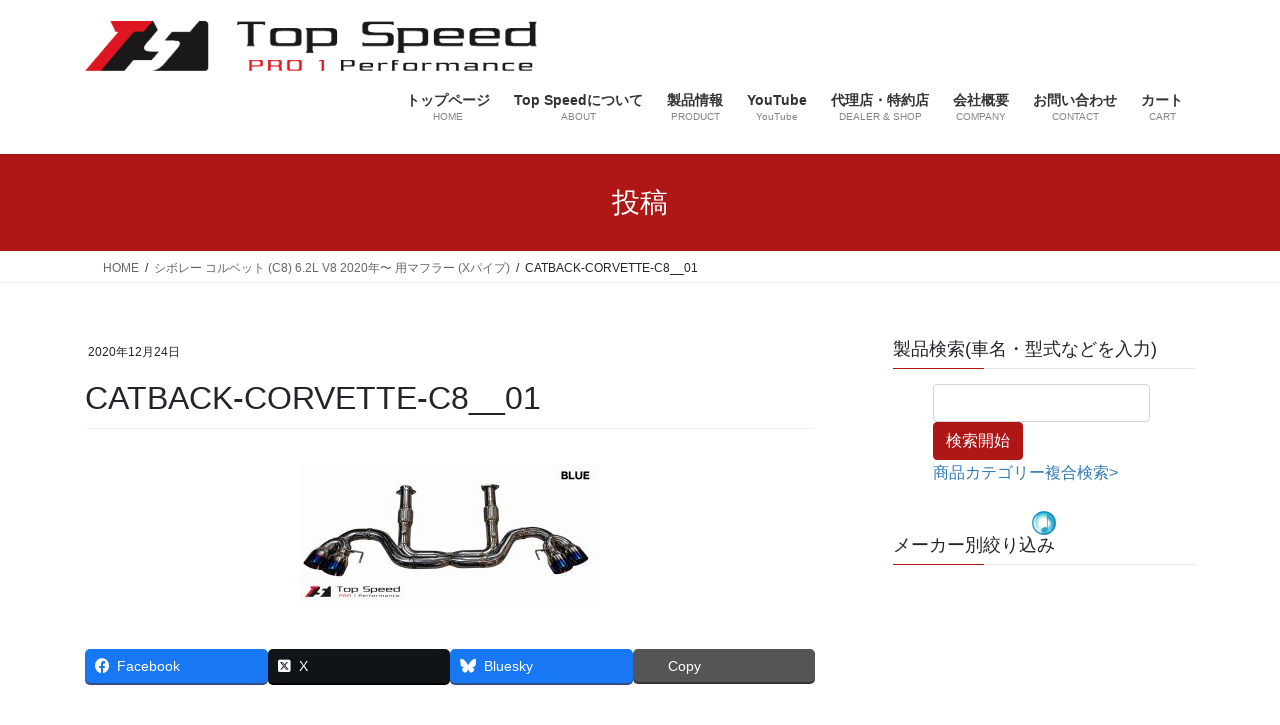

--- FILE ---
content_type: text/html; charset=UTF-8
request_url: https://topspeedjp.com/cb-corvette-c8/catback-corvette-c8-blue/
body_size: 73035
content:
<!DOCTYPE html>
<html dir="ltr" lang="ja">
<head>
<meta charset="utf-8">
<meta http-equiv="X-UA-Compatible" content="IE=edge">
<meta name="viewport" content="width=device-width, initial-scale=1">
<!-- Google tag (gtag.js) --><script async src="https://www.googletagmanager.com/gtag/js?id=UA-154369856-1"></script><script>window.dataLayer = window.dataLayer || [];function gtag(){dataLayer.push(arguments);}gtag('js', new Date());gtag('config', 'UA-154369856-1');</script>
<title>CATBACK-CORVETTE-C8__01 | Top Speed PRO1 JAPAN</title>

		<!-- All in One SEO 4.9.3 - aioseo.com -->
	<meta name="robots" content="max-image-preview:large" />
	<meta name="author" content="unlimited6"/>
	<meta name="google-site-verification" content="8MQxTdW1HMha_hAuU9nDXL3eb7DShIVlv-ZNmv7woJY" />
	<link rel="canonical" href="https://topspeedjp.com/cb-corvette-c8/catback-corvette-c8-blue/" />
	<meta name="generator" content="All in One SEO (AIOSEO) 4.9.3" />
		<script type="application/ld+json" class="aioseo-schema">
			{"@context":"https:\/\/schema.org","@graph":[{"@type":"BreadcrumbList","@id":"https:\/\/topspeedjp.com\/cb-corvette-c8\/catback-corvette-c8-blue\/#breadcrumblist","itemListElement":[{"@type":"ListItem","@id":"https:\/\/topspeedjp.com#listItem","position":1,"name":"Home","item":"https:\/\/topspeedjp.com","nextItem":{"@type":"ListItem","@id":"https:\/\/topspeedjp.com\/cb-corvette-c8\/catback-corvette-c8-blue\/#listItem","name":"CATBACK-CORVETTE-C8__01"}},{"@type":"ListItem","@id":"https:\/\/topspeedjp.com\/cb-corvette-c8\/catback-corvette-c8-blue\/#listItem","position":2,"name":"CATBACK-CORVETTE-C8__01","previousItem":{"@type":"ListItem","@id":"https:\/\/topspeedjp.com#listItem","name":"Home"}}]},{"@type":"ItemPage","@id":"https:\/\/topspeedjp.com\/cb-corvette-c8\/catback-corvette-c8-blue\/#itempage","url":"https:\/\/topspeedjp.com\/cb-corvette-c8\/catback-corvette-c8-blue\/","name":"CATBACK-CORVETTE-C8__01 | Top Speed PRO1 JAPAN","inLanguage":"ja","isPartOf":{"@id":"https:\/\/topspeedjp.com\/#website"},"breadcrumb":{"@id":"https:\/\/topspeedjp.com\/cb-corvette-c8\/catback-corvette-c8-blue\/#breadcrumblist"},"author":{"@id":"https:\/\/topspeedjp.com\/author\/unlimited6\/#author"},"creator":{"@id":"https:\/\/topspeedjp.com\/author\/unlimited6\/#author"},"datePublished":"2020-12-24T14:51:31+09:00","dateModified":"2021-12-13T15:43:26+09:00"},{"@type":"Organization","@id":"https:\/\/topspeedjp.com\/#organization","name":"Top Speed PRO1 JAPAN","description":"\u30a2\u30a6\u30c7\u30a3\u3001BMW\u3001\u30dd\u30eb\u30b7\u30a7\u3001\u30b7\u30dc\u30ec\u30fc\u306a\u3069\u306e\u30a2\u30e1\u30ea\u30ab\u88fd\u30de\u30d5\u30e9\u30fc\u3000Top Speed PRO1","url":"https:\/\/topspeedjp.com\/","logo":{"@type":"ImageObject","url":"https:\/\/topspeedjp.com\/wp-content\/uploads\/2021\/02\/TS_Logo_yoko.png","@id":"https:\/\/topspeedjp.com\/cb-corvette-c8\/catback-corvette-c8-blue\/#organizationLogo","width":1130,"height":125},"image":{"@id":"https:\/\/topspeedjp.com\/cb-corvette-c8\/catback-corvette-c8-blue\/#organizationLogo"},"sameAs":["https:\/\/www.facebook.com\/TopSpeedPRO1JAPAN\/","https:\/\/www.instagram.com\/top_speed_japan"]},{"@type":"Person","@id":"https:\/\/topspeedjp.com\/author\/unlimited6\/#author","url":"https:\/\/topspeedjp.com\/author\/unlimited6\/","name":"unlimited6","image":{"@type":"ImageObject","@id":"https:\/\/topspeedjp.com\/cb-corvette-c8\/catback-corvette-c8-blue\/#authorImage","url":"https:\/\/secure.gravatar.com\/avatar\/40e06dc89a5ee8a974c50aa590e811beda03dfb829d7ed81a177a462a8c799e5?s=96&d=mm&r=g","width":96,"height":96,"caption":"unlimited6"}},{"@type":"WebSite","@id":"https:\/\/topspeedjp.com\/#website","url":"https:\/\/topspeedjp.com\/","name":"Top Speed PRO1 JAPAN","description":"\u30a2\u30a6\u30c7\u30a3\u3001BMW\u3001\u30dd\u30eb\u30b7\u30a7\u3001\u30b7\u30dc\u30ec\u30fc\u306a\u3069\u306e\u30a2\u30e1\u30ea\u30ab\u88fd\u30de\u30d5\u30e9\u30fc\u3000Top Speed PRO1","inLanguage":"ja","publisher":{"@id":"https:\/\/topspeedjp.com\/#organization"}}]}
		</script>
		<!-- All in One SEO -->

<link rel='dns-prefetch' href='//webfonts.sakura.ne.jp' />
<link rel='dns-prefetch' href='//stats.wp.com' />
<link rel='dns-prefetch' href='//www.googletagmanager.com' />
<link rel='preconnect' href='//c0.wp.com' />
<link rel="alternate" type="application/rss+xml" title="Top Speed PRO1 JAPAN &raquo; フィード" href="https://topspeedjp.com/feed/" />
<link rel="alternate" type="application/rss+xml" title="Top Speed PRO1 JAPAN &raquo; コメントフィード" href="https://topspeedjp.com/comments/feed/" />
<link rel="alternate" title="oEmbed (JSON)" type="application/json+oembed" href="https://topspeedjp.com/wp-json/oembed/1.0/embed?url=https%3A%2F%2Ftopspeedjp.com%2Fcb-corvette-c8%2Fcatback-corvette-c8-blue%2F" />
<link rel="alternate" title="oEmbed (XML)" type="text/xml+oembed" href="https://topspeedjp.com/wp-json/oembed/1.0/embed?url=https%3A%2F%2Ftopspeedjp.com%2Fcb-corvette-c8%2Fcatback-corvette-c8-blue%2F&#038;format=xml" />
<meta name="description" content="" />		<!-- This site uses the Google Analytics by MonsterInsights plugin v9.11.1 - Using Analytics tracking - https://www.monsterinsights.com/ -->
		<!-- Note: MonsterInsights is not currently configured on this site. The site owner needs to authenticate with Google Analytics in the MonsterInsights settings panel. -->
					<!-- No tracking code set -->
				<!-- / Google Analytics by MonsterInsights -->
		<style id='wp-img-auto-sizes-contain-inline-css' type='text/css'>
img:is([sizes=auto i],[sizes^="auto," i]){contain-intrinsic-size:3000px 1500px}
/*# sourceURL=wp-img-auto-sizes-contain-inline-css */
</style>
<link rel='stylesheet' id='vkExUnit_common_style-css' href='https://topspeedjp.com/wp-content/plugins/vk-all-in-one-expansion-unit/assets/css/vkExUnit_style.css?ver=9.113.0.1' type='text/css' media='all' />
<style id='vkExUnit_common_style-inline-css' type='text/css'>
:root {--ver_page_top_button_url:url(https://topspeedjp.com/wp-content/plugins/vk-all-in-one-expansion-unit/assets/images/to-top-btn-icon.svg);}@font-face {font-weight: normal;font-style: normal;font-family: "vk_sns";src: url("https://topspeedjp.com/wp-content/plugins/vk-all-in-one-expansion-unit/inc/sns/icons/fonts/vk_sns.eot?-bq20cj");src: url("https://topspeedjp.com/wp-content/plugins/vk-all-in-one-expansion-unit/inc/sns/icons/fonts/vk_sns.eot?#iefix-bq20cj") format("embedded-opentype"),url("https://topspeedjp.com/wp-content/plugins/vk-all-in-one-expansion-unit/inc/sns/icons/fonts/vk_sns.woff?-bq20cj") format("woff"),url("https://topspeedjp.com/wp-content/plugins/vk-all-in-one-expansion-unit/inc/sns/icons/fonts/vk_sns.ttf?-bq20cj") format("truetype"),url("https://topspeedjp.com/wp-content/plugins/vk-all-in-one-expansion-unit/inc/sns/icons/fonts/vk_sns.svg?-bq20cj#vk_sns") format("svg");}
.veu_promotion-alert__content--text {border: 1px solid rgba(0,0,0,0.125);padding: 0.5em 1em;border-radius: var(--vk-size-radius);margin-bottom: var(--vk-margin-block-bottom);font-size: 0.875rem;}/* Alert Content部分に段落タグを入れた場合に最後の段落の余白を0にする */.veu_promotion-alert__content--text p:last-of-type{margin-bottom:0;margin-top: 0;}
/*# sourceURL=vkExUnit_common_style-inline-css */
</style>
<style id='wp-emoji-styles-inline-css' type='text/css'>

	img.wp-smiley, img.emoji {
		display: inline !important;
		border: none !important;
		box-shadow: none !important;
		height: 1em !important;
		width: 1em !important;
		margin: 0 0.07em !important;
		vertical-align: -0.1em !important;
		background: none !important;
		padding: 0 !important;
	}
/*# sourceURL=wp-emoji-styles-inline-css */
</style>
<style id='wp-block-library-inline-css' type='text/css'>
:root{--wp-block-synced-color:#7a00df;--wp-block-synced-color--rgb:122,0,223;--wp-bound-block-color:var(--wp-block-synced-color);--wp-editor-canvas-background:#ddd;--wp-admin-theme-color:#007cba;--wp-admin-theme-color--rgb:0,124,186;--wp-admin-theme-color-darker-10:#006ba1;--wp-admin-theme-color-darker-10--rgb:0,107,160.5;--wp-admin-theme-color-darker-20:#005a87;--wp-admin-theme-color-darker-20--rgb:0,90,135;--wp-admin-border-width-focus:2px}@media (min-resolution:192dpi){:root{--wp-admin-border-width-focus:1.5px}}.wp-element-button{cursor:pointer}:root .has-very-light-gray-background-color{background-color:#eee}:root .has-very-dark-gray-background-color{background-color:#313131}:root .has-very-light-gray-color{color:#eee}:root .has-very-dark-gray-color{color:#313131}:root .has-vivid-green-cyan-to-vivid-cyan-blue-gradient-background{background:linear-gradient(135deg,#00d084,#0693e3)}:root .has-purple-crush-gradient-background{background:linear-gradient(135deg,#34e2e4,#4721fb 50%,#ab1dfe)}:root .has-hazy-dawn-gradient-background{background:linear-gradient(135deg,#faaca8,#dad0ec)}:root .has-subdued-olive-gradient-background{background:linear-gradient(135deg,#fafae1,#67a671)}:root .has-atomic-cream-gradient-background{background:linear-gradient(135deg,#fdd79a,#004a59)}:root .has-nightshade-gradient-background{background:linear-gradient(135deg,#330968,#31cdcf)}:root .has-midnight-gradient-background{background:linear-gradient(135deg,#020381,#2874fc)}:root{--wp--preset--font-size--normal:16px;--wp--preset--font-size--huge:42px}.has-regular-font-size{font-size:1em}.has-larger-font-size{font-size:2.625em}.has-normal-font-size{font-size:var(--wp--preset--font-size--normal)}.has-huge-font-size{font-size:var(--wp--preset--font-size--huge)}.has-text-align-center{text-align:center}.has-text-align-left{text-align:left}.has-text-align-right{text-align:right}.has-fit-text{white-space:nowrap!important}#end-resizable-editor-section{display:none}.aligncenter{clear:both}.items-justified-left{justify-content:flex-start}.items-justified-center{justify-content:center}.items-justified-right{justify-content:flex-end}.items-justified-space-between{justify-content:space-between}.screen-reader-text{border:0;clip-path:inset(50%);height:1px;margin:-1px;overflow:hidden;padding:0;position:absolute;width:1px;word-wrap:normal!important}.screen-reader-text:focus{background-color:#ddd;clip-path:none;color:#444;display:block;font-size:1em;height:auto;left:5px;line-height:normal;padding:15px 23px 14px;text-decoration:none;top:5px;width:auto;z-index:100000}html :where(.has-border-color){border-style:solid}html :where([style*=border-top-color]){border-top-style:solid}html :where([style*=border-right-color]){border-right-style:solid}html :where([style*=border-bottom-color]){border-bottom-style:solid}html :where([style*=border-left-color]){border-left-style:solid}html :where([style*=border-width]){border-style:solid}html :where([style*=border-top-width]){border-top-style:solid}html :where([style*=border-right-width]){border-right-style:solid}html :where([style*=border-bottom-width]){border-bottom-style:solid}html :where([style*=border-left-width]){border-left-style:solid}html :where(img[class*=wp-image-]){height:auto;max-width:100%}:where(figure){margin:0 0 1em}html :where(.is-position-sticky){--wp-admin--admin-bar--position-offset:var(--wp-admin--admin-bar--height,0px)}@media screen and (max-width:600px){html :where(.is-position-sticky){--wp-admin--admin-bar--position-offset:0px}}
.vk-cols--reverse{flex-direction:row-reverse}.vk-cols--hasbtn{margin-bottom:0}.vk-cols--hasbtn>.row>.vk_gridColumn_item,.vk-cols--hasbtn>.wp-block-column{position:relative;padding-bottom:3em}.vk-cols--hasbtn>.row>.vk_gridColumn_item>.wp-block-buttons,.vk-cols--hasbtn>.row>.vk_gridColumn_item>.vk_button,.vk-cols--hasbtn>.wp-block-column>.wp-block-buttons,.vk-cols--hasbtn>.wp-block-column>.vk_button{position:absolute;bottom:0;width:100%}.vk-cols--fit.wp-block-columns{gap:0}.vk-cols--fit.wp-block-columns,.vk-cols--fit.wp-block-columns:not(.is-not-stacked-on-mobile){margin-top:0;margin-bottom:0;justify-content:space-between}.vk-cols--fit.wp-block-columns>.wp-block-column *:last-child,.vk-cols--fit.wp-block-columns:not(.is-not-stacked-on-mobile)>.wp-block-column *:last-child{margin-bottom:0}.vk-cols--fit.wp-block-columns>.wp-block-column>.wp-block-cover,.vk-cols--fit.wp-block-columns:not(.is-not-stacked-on-mobile)>.wp-block-column>.wp-block-cover{margin-top:0}.vk-cols--fit.wp-block-columns.has-background,.vk-cols--fit.wp-block-columns:not(.is-not-stacked-on-mobile).has-background{padding:0}@media(max-width: 599px){.vk-cols--fit.wp-block-columns:not(.has-background)>.wp-block-column:not(.has-background),.vk-cols--fit.wp-block-columns:not(.is-not-stacked-on-mobile):not(.has-background)>.wp-block-column:not(.has-background){padding-left:0 !important;padding-right:0 !important}}@media(min-width: 782px){.vk-cols--fit.wp-block-columns .block-editor-block-list__block.wp-block-column:not(:first-child),.vk-cols--fit.wp-block-columns>.wp-block-column:not(:first-child),.vk-cols--fit.wp-block-columns:not(.is-not-stacked-on-mobile) .block-editor-block-list__block.wp-block-column:not(:first-child),.vk-cols--fit.wp-block-columns:not(.is-not-stacked-on-mobile)>.wp-block-column:not(:first-child){margin-left:0}}@media(min-width: 600px)and (max-width: 781px){.vk-cols--fit.wp-block-columns .wp-block-column:nth-child(2n),.vk-cols--fit.wp-block-columns:not(.is-not-stacked-on-mobile) .wp-block-column:nth-child(2n){margin-left:0}.vk-cols--fit.wp-block-columns .wp-block-column:not(:only-child),.vk-cols--fit.wp-block-columns:not(.is-not-stacked-on-mobile) .wp-block-column:not(:only-child){flex-basis:50% !important}}.vk-cols--fit--gap1.wp-block-columns{gap:1px}@media(min-width: 600px)and (max-width: 781px){.vk-cols--fit--gap1.wp-block-columns .wp-block-column:not(:only-child){flex-basis:calc(50% - 1px) !important}}.vk-cols--fit.vk-cols--grid>.block-editor-block-list__block,.vk-cols--fit.vk-cols--grid>.wp-block-column,.vk-cols--fit.vk-cols--grid:not(.is-not-stacked-on-mobile)>.block-editor-block-list__block,.vk-cols--fit.vk-cols--grid:not(.is-not-stacked-on-mobile)>.wp-block-column{flex-basis:50%;box-sizing:border-box}@media(max-width: 599px){.vk-cols--fit.vk-cols--grid.vk-cols--grid--alignfull>.wp-block-column:nth-child(2)>.wp-block-cover,.vk-cols--fit.vk-cols--grid.vk-cols--grid--alignfull>.wp-block-column:nth-child(2)>.vk_outer,.vk-cols--fit.vk-cols--grid:not(.is-not-stacked-on-mobile).vk-cols--grid--alignfull>.wp-block-column:nth-child(2)>.wp-block-cover,.vk-cols--fit.vk-cols--grid:not(.is-not-stacked-on-mobile).vk-cols--grid--alignfull>.wp-block-column:nth-child(2)>.vk_outer{width:100vw;margin-right:calc((100% - 100vw)/2);margin-left:calc((100% - 100vw)/2)}}@media(min-width: 600px){.vk-cols--fit.vk-cols--grid.vk-cols--grid--alignfull>.wp-block-column:nth-child(2)>.wp-block-cover,.vk-cols--fit.vk-cols--grid.vk-cols--grid--alignfull>.wp-block-column:nth-child(2)>.vk_outer,.vk-cols--fit.vk-cols--grid:not(.is-not-stacked-on-mobile).vk-cols--grid--alignfull>.wp-block-column:nth-child(2)>.wp-block-cover,.vk-cols--fit.vk-cols--grid:not(.is-not-stacked-on-mobile).vk-cols--grid--alignfull>.wp-block-column:nth-child(2)>.vk_outer{margin-right:calc(100% - 50vw);width:50vw}}@media(min-width: 600px){.vk-cols--fit.vk-cols--grid.vk-cols--grid--alignfull.vk-cols--reverse>.wp-block-column,.vk-cols--fit.vk-cols--grid:not(.is-not-stacked-on-mobile).vk-cols--grid--alignfull.vk-cols--reverse>.wp-block-column{margin-left:0;margin-right:0}.vk-cols--fit.vk-cols--grid.vk-cols--grid--alignfull.vk-cols--reverse>.wp-block-column:nth-child(2)>.wp-block-cover,.vk-cols--fit.vk-cols--grid.vk-cols--grid--alignfull.vk-cols--reverse>.wp-block-column:nth-child(2)>.vk_outer,.vk-cols--fit.vk-cols--grid:not(.is-not-stacked-on-mobile).vk-cols--grid--alignfull.vk-cols--reverse>.wp-block-column:nth-child(2)>.wp-block-cover,.vk-cols--fit.vk-cols--grid:not(.is-not-stacked-on-mobile).vk-cols--grid--alignfull.vk-cols--reverse>.wp-block-column:nth-child(2)>.vk_outer{margin-left:calc(100% - 50vw)}}.vk-cols--menu h2,.vk-cols--menu h3,.vk-cols--menu h4,.vk-cols--menu h5{margin-bottom:.2em;text-shadow:#000 0 0 10px}.vk-cols--menu h2:first-child,.vk-cols--menu h3:first-child,.vk-cols--menu h4:first-child,.vk-cols--menu h5:first-child{margin-top:0}.vk-cols--menu p{margin-bottom:1rem;text-shadow:#000 0 0 10px}.vk-cols--menu .wp-block-cover__inner-container:last-child{margin-bottom:0}.vk-cols--fitbnrs .wp-block-column .wp-block-cover:hover img{filter:unset}.vk-cols--fitbnrs .wp-block-column .wp-block-cover:hover{background-color:unset}.vk-cols--fitbnrs .wp-block-column .wp-block-cover:hover .wp-block-cover__image-background{filter:unset !important}.vk-cols--fitbnrs .wp-block-cover .wp-block-cover__inner-container{position:absolute;height:100%;width:100%}.vk-cols--fitbnrs .vk_button{height:100%;margin:0}.vk-cols--fitbnrs .vk_button .vk_button_btn,.vk-cols--fitbnrs .vk_button .btn{height:100%;width:100%;border:none;box-shadow:none;background-color:unset !important;transition:unset}.vk-cols--fitbnrs .vk_button .vk_button_btn:hover,.vk-cols--fitbnrs .vk_button .btn:hover{transition:unset}.vk-cols--fitbnrs .vk_button .vk_button_btn:after,.vk-cols--fitbnrs .vk_button .btn:after{border:none}.vk-cols--fitbnrs .vk_button .vk_button_link_txt{width:100%;position:absolute;top:50%;left:50%;transform:translateY(-50%) translateX(-50%);font-size:2rem;text-shadow:#000 0 0 10px}.vk-cols--fitbnrs .vk_button .vk_button_link_subCaption{width:100%;position:absolute;top:calc(50% + 2.2em);left:50%;transform:translateY(-50%) translateX(-50%);text-shadow:#000 0 0 10px}@media(min-width: 992px){.vk-cols--media.wp-block-columns{gap:3rem}}.vk-fit-map figure{margin-bottom:0}.vk-fit-map iframe{position:relative;margin-bottom:0;display:block;max-height:400px;width:100vw}.vk-fit-map:is(.alignfull,.alignwide) div{max-width:100%}.vk-table--th--width25 :where(tr>*:first-child){width:25%}.vk-table--th--width30 :where(tr>*:first-child){width:30%}.vk-table--th--width35 :where(tr>*:first-child){width:35%}.vk-table--th--width40 :where(tr>*:first-child){width:40%}.vk-table--th--bg-bright :where(tr>*:first-child){background-color:var(--wp--preset--color--bg-secondary, rgba(0, 0, 0, 0.05))}@media(max-width: 599px){.vk-table--mobile-block :is(th,td){width:100%;display:block}.vk-table--mobile-block.wp-block-table table :is(th,td){border-top:none}}.vk-table--width--th25 :where(tr>*:first-child){width:25%}.vk-table--width--th30 :where(tr>*:first-child){width:30%}.vk-table--width--th35 :where(tr>*:first-child){width:35%}.vk-table--width--th40 :where(tr>*:first-child){width:40%}.no-margin{margin:0}@media(max-width: 599px){.wp-block-image.vk-aligncenter--mobile>.alignright{float:none;margin-left:auto;margin-right:auto}.vk-no-padding-horizontal--mobile{padding-left:0 !important;padding-right:0 !important}}
/* VK Color Palettes */

/*# sourceURL=wp-block-library-inline-css */
</style><style id='global-styles-inline-css' type='text/css'>
:root{--wp--preset--aspect-ratio--square: 1;--wp--preset--aspect-ratio--4-3: 4/3;--wp--preset--aspect-ratio--3-4: 3/4;--wp--preset--aspect-ratio--3-2: 3/2;--wp--preset--aspect-ratio--2-3: 2/3;--wp--preset--aspect-ratio--16-9: 16/9;--wp--preset--aspect-ratio--9-16: 9/16;--wp--preset--color--black: #000000;--wp--preset--color--cyan-bluish-gray: #abb8c3;--wp--preset--color--white: #ffffff;--wp--preset--color--pale-pink: #f78da7;--wp--preset--color--vivid-red: #cf2e2e;--wp--preset--color--luminous-vivid-orange: #ff6900;--wp--preset--color--luminous-vivid-amber: #fcb900;--wp--preset--color--light-green-cyan: #7bdcb5;--wp--preset--color--vivid-green-cyan: #00d084;--wp--preset--color--pale-cyan-blue: #8ed1fc;--wp--preset--color--vivid-cyan-blue: #0693e3;--wp--preset--color--vivid-purple: #9b51e0;--wp--preset--gradient--vivid-cyan-blue-to-vivid-purple: linear-gradient(135deg,rgb(6,147,227) 0%,rgb(155,81,224) 100%);--wp--preset--gradient--light-green-cyan-to-vivid-green-cyan: linear-gradient(135deg,rgb(122,220,180) 0%,rgb(0,208,130) 100%);--wp--preset--gradient--luminous-vivid-amber-to-luminous-vivid-orange: linear-gradient(135deg,rgb(252,185,0) 0%,rgb(255,105,0) 100%);--wp--preset--gradient--luminous-vivid-orange-to-vivid-red: linear-gradient(135deg,rgb(255,105,0) 0%,rgb(207,46,46) 100%);--wp--preset--gradient--very-light-gray-to-cyan-bluish-gray: linear-gradient(135deg,rgb(238,238,238) 0%,rgb(169,184,195) 100%);--wp--preset--gradient--cool-to-warm-spectrum: linear-gradient(135deg,rgb(74,234,220) 0%,rgb(151,120,209) 20%,rgb(207,42,186) 40%,rgb(238,44,130) 60%,rgb(251,105,98) 80%,rgb(254,248,76) 100%);--wp--preset--gradient--blush-light-purple: linear-gradient(135deg,rgb(255,206,236) 0%,rgb(152,150,240) 100%);--wp--preset--gradient--blush-bordeaux: linear-gradient(135deg,rgb(254,205,165) 0%,rgb(254,45,45) 50%,rgb(107,0,62) 100%);--wp--preset--gradient--luminous-dusk: linear-gradient(135deg,rgb(255,203,112) 0%,rgb(199,81,192) 50%,rgb(65,88,208) 100%);--wp--preset--gradient--pale-ocean: linear-gradient(135deg,rgb(255,245,203) 0%,rgb(182,227,212) 50%,rgb(51,167,181) 100%);--wp--preset--gradient--electric-grass: linear-gradient(135deg,rgb(202,248,128) 0%,rgb(113,206,126) 100%);--wp--preset--gradient--midnight: linear-gradient(135deg,rgb(2,3,129) 0%,rgb(40,116,252) 100%);--wp--preset--font-size--small: 13px;--wp--preset--font-size--medium: 20px;--wp--preset--font-size--large: 36px;--wp--preset--font-size--x-large: 42px;--wp--preset--spacing--20: 0.44rem;--wp--preset--spacing--30: 0.67rem;--wp--preset--spacing--40: 1rem;--wp--preset--spacing--50: 1.5rem;--wp--preset--spacing--60: 2.25rem;--wp--preset--spacing--70: 3.38rem;--wp--preset--spacing--80: 5.06rem;--wp--preset--shadow--natural: 6px 6px 9px rgba(0, 0, 0, 0.2);--wp--preset--shadow--deep: 12px 12px 50px rgba(0, 0, 0, 0.4);--wp--preset--shadow--sharp: 6px 6px 0px rgba(0, 0, 0, 0.2);--wp--preset--shadow--outlined: 6px 6px 0px -3px rgb(255, 255, 255), 6px 6px rgb(0, 0, 0);--wp--preset--shadow--crisp: 6px 6px 0px rgb(0, 0, 0);}:where(.is-layout-flex){gap: 0.5em;}:where(.is-layout-grid){gap: 0.5em;}body .is-layout-flex{display: flex;}.is-layout-flex{flex-wrap: wrap;align-items: center;}.is-layout-flex > :is(*, div){margin: 0;}body .is-layout-grid{display: grid;}.is-layout-grid > :is(*, div){margin: 0;}:where(.wp-block-columns.is-layout-flex){gap: 2em;}:where(.wp-block-columns.is-layout-grid){gap: 2em;}:where(.wp-block-post-template.is-layout-flex){gap: 1.25em;}:where(.wp-block-post-template.is-layout-grid){gap: 1.25em;}.has-black-color{color: var(--wp--preset--color--black) !important;}.has-cyan-bluish-gray-color{color: var(--wp--preset--color--cyan-bluish-gray) !important;}.has-white-color{color: var(--wp--preset--color--white) !important;}.has-pale-pink-color{color: var(--wp--preset--color--pale-pink) !important;}.has-vivid-red-color{color: var(--wp--preset--color--vivid-red) !important;}.has-luminous-vivid-orange-color{color: var(--wp--preset--color--luminous-vivid-orange) !important;}.has-luminous-vivid-amber-color{color: var(--wp--preset--color--luminous-vivid-amber) !important;}.has-light-green-cyan-color{color: var(--wp--preset--color--light-green-cyan) !important;}.has-vivid-green-cyan-color{color: var(--wp--preset--color--vivid-green-cyan) !important;}.has-pale-cyan-blue-color{color: var(--wp--preset--color--pale-cyan-blue) !important;}.has-vivid-cyan-blue-color{color: var(--wp--preset--color--vivid-cyan-blue) !important;}.has-vivid-purple-color{color: var(--wp--preset--color--vivid-purple) !important;}.has-black-background-color{background-color: var(--wp--preset--color--black) !important;}.has-cyan-bluish-gray-background-color{background-color: var(--wp--preset--color--cyan-bluish-gray) !important;}.has-white-background-color{background-color: var(--wp--preset--color--white) !important;}.has-pale-pink-background-color{background-color: var(--wp--preset--color--pale-pink) !important;}.has-vivid-red-background-color{background-color: var(--wp--preset--color--vivid-red) !important;}.has-luminous-vivid-orange-background-color{background-color: var(--wp--preset--color--luminous-vivid-orange) !important;}.has-luminous-vivid-amber-background-color{background-color: var(--wp--preset--color--luminous-vivid-amber) !important;}.has-light-green-cyan-background-color{background-color: var(--wp--preset--color--light-green-cyan) !important;}.has-vivid-green-cyan-background-color{background-color: var(--wp--preset--color--vivid-green-cyan) !important;}.has-pale-cyan-blue-background-color{background-color: var(--wp--preset--color--pale-cyan-blue) !important;}.has-vivid-cyan-blue-background-color{background-color: var(--wp--preset--color--vivid-cyan-blue) !important;}.has-vivid-purple-background-color{background-color: var(--wp--preset--color--vivid-purple) !important;}.has-black-border-color{border-color: var(--wp--preset--color--black) !important;}.has-cyan-bluish-gray-border-color{border-color: var(--wp--preset--color--cyan-bluish-gray) !important;}.has-white-border-color{border-color: var(--wp--preset--color--white) !important;}.has-pale-pink-border-color{border-color: var(--wp--preset--color--pale-pink) !important;}.has-vivid-red-border-color{border-color: var(--wp--preset--color--vivid-red) !important;}.has-luminous-vivid-orange-border-color{border-color: var(--wp--preset--color--luminous-vivid-orange) !important;}.has-luminous-vivid-amber-border-color{border-color: var(--wp--preset--color--luminous-vivid-amber) !important;}.has-light-green-cyan-border-color{border-color: var(--wp--preset--color--light-green-cyan) !important;}.has-vivid-green-cyan-border-color{border-color: var(--wp--preset--color--vivid-green-cyan) !important;}.has-pale-cyan-blue-border-color{border-color: var(--wp--preset--color--pale-cyan-blue) !important;}.has-vivid-cyan-blue-border-color{border-color: var(--wp--preset--color--vivid-cyan-blue) !important;}.has-vivid-purple-border-color{border-color: var(--wp--preset--color--vivid-purple) !important;}.has-vivid-cyan-blue-to-vivid-purple-gradient-background{background: var(--wp--preset--gradient--vivid-cyan-blue-to-vivid-purple) !important;}.has-light-green-cyan-to-vivid-green-cyan-gradient-background{background: var(--wp--preset--gradient--light-green-cyan-to-vivid-green-cyan) !important;}.has-luminous-vivid-amber-to-luminous-vivid-orange-gradient-background{background: var(--wp--preset--gradient--luminous-vivid-amber-to-luminous-vivid-orange) !important;}.has-luminous-vivid-orange-to-vivid-red-gradient-background{background: var(--wp--preset--gradient--luminous-vivid-orange-to-vivid-red) !important;}.has-very-light-gray-to-cyan-bluish-gray-gradient-background{background: var(--wp--preset--gradient--very-light-gray-to-cyan-bluish-gray) !important;}.has-cool-to-warm-spectrum-gradient-background{background: var(--wp--preset--gradient--cool-to-warm-spectrum) !important;}.has-blush-light-purple-gradient-background{background: var(--wp--preset--gradient--blush-light-purple) !important;}.has-blush-bordeaux-gradient-background{background: var(--wp--preset--gradient--blush-bordeaux) !important;}.has-luminous-dusk-gradient-background{background: var(--wp--preset--gradient--luminous-dusk) !important;}.has-pale-ocean-gradient-background{background: var(--wp--preset--gradient--pale-ocean) !important;}.has-electric-grass-gradient-background{background: var(--wp--preset--gradient--electric-grass) !important;}.has-midnight-gradient-background{background: var(--wp--preset--gradient--midnight) !important;}.has-small-font-size{font-size: var(--wp--preset--font-size--small) !important;}.has-medium-font-size{font-size: var(--wp--preset--font-size--medium) !important;}.has-large-font-size{font-size: var(--wp--preset--font-size--large) !important;}.has-x-large-font-size{font-size: var(--wp--preset--font-size--x-large) !important;}
/*# sourceURL=global-styles-inline-css */
</style>

<style id='classic-theme-styles-inline-css' type='text/css'>
/*! This file is auto-generated */
.wp-block-button__link{color:#fff;background-color:#32373c;border-radius:9999px;box-shadow:none;text-decoration:none;padding:calc(.667em + 2px) calc(1.333em + 2px);font-size:1.125em}.wp-block-file__button{background:#32373c;color:#fff;text-decoration:none}
/*# sourceURL=/wp-includes/css/classic-themes.min.css */
</style>
<link rel='stylesheet' id='contact-form-7-css' href='https://topspeedjp.com/wp-content/plugins/contact-form-7/includes/css/styles.css?ver=6.1.4' type='text/css' media='all' />
<link rel='stylesheet' id='vk-swiper-style-css' href='https://topspeedjp.com/wp-content/plugins/vk-blocks/vendor/vektor-inc/vk-swiper/src/assets/css/swiper-bundle.min.css?ver=11.0.2' type='text/css' media='all' />
<link rel='stylesheet' id='bootstrap-4-style-css' href='https://topspeedjp.com/wp-content/themes/lightning/_g2/library/bootstrap-4/css/bootstrap.min.css?ver=4.5.0' type='text/css' media='all' />
<link rel='stylesheet' id='lightning-common-style-css' href='https://topspeedjp.com/wp-content/themes/lightning/_g2/assets/css/common.css?ver=15.33.1' type='text/css' media='all' />
<style id='lightning-common-style-inline-css' type='text/css'>
/* vk-mobile-nav */:root {--vk-mobile-nav-menu-btn-bg-src: url("https://topspeedjp.com/wp-content/themes/lightning/_g2/inc/vk-mobile-nav/package/images/vk-menu-btn-black.svg");--vk-mobile-nav-menu-btn-close-bg-src: url("https://topspeedjp.com/wp-content/themes/lightning/_g2/inc/vk-mobile-nav/package/images/vk-menu-close-black.svg");--vk-menu-acc-icon-open-black-bg-src: url("https://topspeedjp.com/wp-content/themes/lightning/_g2/inc/vk-mobile-nav/package/images/vk-menu-acc-icon-open-black.svg");--vk-menu-acc-icon-open-white-bg-src: url("https://topspeedjp.com/wp-content/themes/lightning/_g2/inc/vk-mobile-nav/package/images/vk-menu-acc-icon-open-white.svg");--vk-menu-acc-icon-close-black-bg-src: url("https://topspeedjp.com/wp-content/themes/lightning/_g2/inc/vk-mobile-nav/package/images/vk-menu-close-black.svg");--vk-menu-acc-icon-close-white-bg-src: url("https://topspeedjp.com/wp-content/themes/lightning/_g2/inc/vk-mobile-nav/package/images/vk-menu-close-white.svg");}
/*# sourceURL=lightning-common-style-inline-css */
</style>
<link rel='stylesheet' id='lightning-design-style-css' href='https://topspeedjp.com/wp-content/themes/lightning/_g2/design-skin/origin2/css/style.css?ver=15.33.1' type='text/css' media='all' />
<style id='lightning-design-style-inline-css' type='text/css'>
:root {--color-key:#af1616;--wp--preset--color--vk-color-primary:#af1616;--color-key-dark:#af1616;}
/* ltg common custom */:root {--vk-menu-acc-btn-border-color:#333;--vk-color-primary:#af1616;--vk-color-primary-dark:#af1616;--vk-color-primary-vivid:#c11818;--color-key:#af1616;--wp--preset--color--vk-color-primary:#af1616;--color-key-dark:#af1616;}.veu_color_txt_key { color:#af1616 ; }.veu_color_bg_key { background-color:#af1616 ; }.veu_color_border_key { border-color:#af1616 ; }.btn-default { border-color:#af1616;color:#af1616;}.btn-default:focus,.btn-default:hover { border-color:#af1616;background-color: #af1616; }.wp-block-search__button,.btn-primary { background-color:#af1616;border-color:#af1616; }.wp-block-search__button:focus,.wp-block-search__button:hover,.btn-primary:not(:disabled):not(.disabled):active,.btn-primary:focus,.btn-primary:hover { background-color:#af1616;border-color:#af1616; }.btn-outline-primary { color : #af1616 ; border-color:#af1616; }.btn-outline-primary:not(:disabled):not(.disabled):active,.btn-outline-primary:focus,.btn-outline-primary:hover { color : #fff; background-color:#af1616;border-color:#af1616; }a { color:#337ab7; }
.tagcloud a:before { font-family: "Font Awesome 7 Free";content: "\f02b";font-weight: bold; }
.media .media-body .media-heading a:hover { color:#af1616; }@media (min-width: 768px){.gMenu > li:before,.gMenu > li.menu-item-has-children::after { border-bottom-color:#af1616 }.gMenu li li { background-color:#af1616 }.gMenu li li a:hover { background-color:#af1616; }} /* @media (min-width: 768px) */.page-header { background-color:#af1616; }h2,.mainSection-title { border-top-color:#af1616; }h3:after,.subSection-title:after { border-bottom-color:#af1616; }ul.page-numbers li span.page-numbers.current,.page-link dl .post-page-numbers.current { background-color:#af1616; }.pager li > a { border-color:#af1616;color:#af1616;}.pager li > a:hover { background-color:#af1616;color:#fff;}.siteFooter { border-top-color:#af1616; }dt { border-left-color:#af1616; }:root {--g_nav_main_acc_icon_open_url:url(https://topspeedjp.com/wp-content/themes/lightning/_g2/inc/vk-mobile-nav/package/images/vk-menu-acc-icon-open-black.svg);--g_nav_main_acc_icon_close_url: url(https://topspeedjp.com/wp-content/themes/lightning/_g2/inc/vk-mobile-nav/package/images/vk-menu-close-black.svg);--g_nav_sub_acc_icon_open_url: url(https://topspeedjp.com/wp-content/themes/lightning/_g2/inc/vk-mobile-nav/package/images/vk-menu-acc-icon-open-white.svg);--g_nav_sub_acc_icon_close_url: url(https://topspeedjp.com/wp-content/themes/lightning/_g2/inc/vk-mobile-nav/package/images/vk-menu-close-white.svg);}
/*# sourceURL=lightning-design-style-inline-css */
</style>
<link rel='stylesheet' id='veu-cta-css' href='https://topspeedjp.com/wp-content/plugins/vk-all-in-one-expansion-unit/inc/call-to-action/package/assets/css/style.css?ver=9.113.0.1' type='text/css' media='all' />
<link rel='stylesheet' id='vk-blocks-build-css-css' href='https://topspeedjp.com/wp-content/plugins/vk-blocks/build/block-build.css?ver=1.115.2.1' type='text/css' media='all' />
<style id='vk-blocks-build-css-inline-css' type='text/css'>

	:root {
		--vk_image-mask-circle: url(https://topspeedjp.com/wp-content/plugins/vk-blocks/inc/vk-blocks/images/circle.svg);
		--vk_image-mask-wave01: url(https://topspeedjp.com/wp-content/plugins/vk-blocks/inc/vk-blocks/images/wave01.svg);
		--vk_image-mask-wave02: url(https://topspeedjp.com/wp-content/plugins/vk-blocks/inc/vk-blocks/images/wave02.svg);
		--vk_image-mask-wave03: url(https://topspeedjp.com/wp-content/plugins/vk-blocks/inc/vk-blocks/images/wave03.svg);
		--vk_image-mask-wave04: url(https://topspeedjp.com/wp-content/plugins/vk-blocks/inc/vk-blocks/images/wave04.svg);
	}
	

	:root {

		--vk-balloon-border-width:1px;

		--vk-balloon-speech-offset:-12px;
	}
	

	:root {
		--vk_flow-arrow: url(https://topspeedjp.com/wp-content/plugins/vk-blocks/inc/vk-blocks/images/arrow_bottom.svg);
	}
	
/*# sourceURL=vk-blocks-build-css-inline-css */
</style>
<link rel='stylesheet' id='lightning-theme-style-css' href='https://topspeedjp.com/wp-content/themes/lightning/style.css?ver=15.33.1' type='text/css' media='all' />
<link rel='stylesheet' id='vk-font-awesome-css' href='https://topspeedjp.com/wp-content/themes/lightning/vendor/vektor-inc/font-awesome-versions/src/font-awesome/css/all.min.css?ver=7.1.0' type='text/css' media='all' />
<link rel='stylesheet' id='usces_default_css-css' href='https://topspeedjp.com/wp-content/plugins/usc-e-shop/css/usces_default.css?ver=2.11.27.2601211' type='text/css' media='all' />
<link rel='stylesheet' id='dashicons-css' href='https://c0.wp.com/c/6.9/wp-includes/css/dashicons.min.css' type='text/css' media='all' />
<link rel='stylesheet' id='usces_cart_css-css' href='https://topspeedjp.com/wp-content/plugins/usc-e-shop/css/usces_cart.css?ver=2.11.27.2601211' type='text/css' media='all' />
<script type="text/javascript" src="https://c0.wp.com/c/6.9/wp-includes/js/jquery/jquery.min.js" id="jquery-core-js"></script>
<script type="text/javascript" src="https://c0.wp.com/c/6.9/wp-includes/js/jquery/jquery-migrate.min.js" id="jquery-migrate-js"></script>
<script type="text/javascript" src="//webfonts.sakura.ne.jp/js/sakurav3.js?fadein=0&amp;ver=3.1.4" id="typesquare_std-js"></script>
<link rel="https://api.w.org/" href="https://topspeedjp.com/wp-json/" /><link rel="alternate" title="JSON" type="application/json" href="https://topspeedjp.com/wp-json/wp/v2/media/4342" /><link rel="EditURI" type="application/rsd+xml" title="RSD" href="https://topspeedjp.com/xmlrpc.php?rsd" />
<meta name="generator" content="WordPress 6.9" />
<link rel='shortlink' href='https://topspeedjp.com/?p=4342' />
<meta name="generator" content="Site Kit by Google 1.170.0" />	<style>img#wpstats{display:none}</style>
		<style id="lightning-color-custom-for-plugins" type="text/css">/* ltg theme common */.color_key_bg,.color_key_bg_hover:hover{background-color: #af1616;}.color_key_txt,.color_key_txt_hover:hover{color: #af1616;}.color_key_border,.color_key_border_hover:hover{border-color: #af1616;}.color_key_dark_bg,.color_key_dark_bg_hover:hover{background-color: #af1616;}.color_key_dark_txt,.color_key_dark_txt_hover:hover{color: #af1616;}.color_key_dark_border,.color_key_dark_border_hover:hover{border-color: #af1616;}</style>
<!-- Site Kit が追加した Google AdSense メタタグ -->
<meta name="google-adsense-platform-account" content="ca-host-pub-2644536267352236">
<meta name="google-adsense-platform-domain" content="sitekit.withgoogle.com">
<!-- Site Kit が追加した End Google AdSense メタタグ -->
<!-- [ VK All in One Expansion Unit OGP ] -->
<meta property="og:site_name" content="Top Speed PRO1 JAPAN" />
<meta property="og:url" content="https://topspeedjp.com/cb-corvette-c8/catback-corvette-c8-blue/" />
<meta property="og:title" content="CATBACK-CORVETTE-C8__01" />
<meta property="og:description" content="" />
<meta property="fb:app_id" content="1276461499207298" />
<meta property="og:type" content="article" />
<!-- [ / VK All in One Expansion Unit OGP ] -->
<!-- [ VK All in One Expansion Unit twitter card ] -->
<meta name="twitter:card" content="summary_large_image">
<meta name="twitter:description" content="">
<meta name="twitter:title" content="CATBACK-CORVETTE-C8__01">
<meta name="twitter:url" content="https://topspeedjp.com/cb-corvette-c8/catback-corvette-c8-blue/">
	<meta name="twitter:domain" content="topspeedjp.com">
	<meta name="twitter:site" content="@Pro1Japan">
	<!-- [ / VK All in One Expansion Unit twitter card ] -->
	<link rel="icon" href="https://topspeedjp.com/wp-content/uploads/2020/02/image-150x150.jpg" sizes="32x32" />
<link rel="icon" href="https://topspeedjp.com/wp-content/uploads/2020/02/image-300x300.jpg" sizes="192x192" />
<link rel="apple-touch-icon" href="https://topspeedjp.com/wp-content/uploads/2020/02/image-300x300.jpg" />
<meta name="msapplication-TileImage" content="https://topspeedjp.com/wp-content/uploads/2020/02/image-300x300.jpg" />
		<style type="text/css" id="wp-custom-css">
			footer .copySection p:nth-child(2) {
    display:none !important;
    }		</style>
		<!-- [ VK All in One Expansion Unit Article Structure Data ] --><script type="application/ld+json">{"@context":"https://schema.org/","@type":"Article","headline":"CATBACK-CORVETTE-C8__01","image":"","datePublished":"2020-12-24T14:51:31+09:00","dateModified":"2021-12-13T15:43:26+09:00","author":{"@type":"","name":"unlimited6","url":"https://topspeedjp.com/","sameAs":""}}</script><!-- [ / VK All in One Expansion Unit Article Structure Data ] -->
</head>
<body class="attachment wp-singular attachment-template-default single single-attachment postid-4342 attachmentid-4342 attachment-jpeg wp-theme-lightning vk-blocks fa_v7_css post-name-catback-corvette-c8-blue post-type-attachment bootstrap4 device-pc">
<a class="skip-link screen-reader-text" href="#main">コンテンツへスキップ</a>
<a class="skip-link screen-reader-text" href="#vk-mobile-nav">ナビゲーションに移動</a>
<header class="siteHeader">
		<div class="container siteHeadContainer">
		<div class="navbar-header">
						<p class="navbar-brand siteHeader_logo">
			<a href="https://topspeedjp.com/">
				<span><img src="http://topspeedjp.com/wp-content/uploads/2020/01/TS_Logo_yoko.png" alt="Top Speed PRO1 JAPAN" /></span>
			</a>
			</p>
					</div>

					<div id="gMenu_outer" class="gMenu_outer">
				<nav class="menu-%e3%83%98%e3%83%83%e3%83%80%e3%83%bc%e3%83%a1%e3%83%8b%e3%83%a5%e3%83%bc-container"><ul id="menu-%e3%83%98%e3%83%83%e3%83%80%e3%83%bc%e3%83%a1%e3%83%8b%e3%83%a5%e3%83%bc" class="menu gMenu vk-menu-acc"><li id="menu-item-12" class="menu-item menu-item-type-post_type menu-item-object-page menu-item-home"><a href="https://topspeedjp.com/"><strong class="gMenu_name">トップページ</strong><span class="gMenu_description">HOME</span></a></li>
<li id="menu-item-13" class="menu-item menu-item-type-post_type menu-item-object-page"><a href="https://topspeedjp.com/about/"><strong class="gMenu_name">Top Speedについて</strong><span class="gMenu_description">ABOUT</span></a></li>
<li id="menu-item-74" class="menu-item menu-item-type-taxonomy menu-item-object-category menu-item-has-children"><a href="https://topspeedjp.com/category/product/"><strong class="gMenu_name">製品情報</strong><span class="gMenu_description">PRODUCT</span></a>
<ul class="sub-menu">
	<li id="menu-item-75" class="menu-item menu-item-type-taxonomy menu-item-object-category"><a href="https://topspeedjp.com/category/product/audi/">Audi</a></li>
	<li id="menu-item-168" class="menu-item menu-item-type-taxonomy menu-item-object-category"><a href="https://topspeedjp.com/category/product/bmw-mini/">BMW/MINI</a></li>
	<li id="menu-item-169" class="menu-item menu-item-type-taxonomy menu-item-object-category"><a href="https://topspeedjp.com/category/product/chevrolret-cadillac/">CHEVROLET/CADILLAC</a></li>
	<li id="menu-item-182" class="menu-item menu-item-type-taxonomy menu-item-object-category"><a href="https://topspeedjp.com/category/product/ferrari-fiat/">FERRARI/FIAT</a></li>
	<li id="menu-item-183" class="menu-item menu-item-type-taxonomy menu-item-object-category"><a href="https://topspeedjp.com/category/product/honda-jaguar/">HONDA/JAGUAR</a></li>
	<li id="menu-item-184" class="menu-item menu-item-type-taxonomy menu-item-object-category"><a href="https://topspeedjp.com/category/product/lamborghini/">LAMBORGHINI</a></li>
	<li id="menu-item-185" class="menu-item menu-item-type-taxonomy menu-item-object-category"><a href="https://topspeedjp.com/category/product/lotus-maserati/">LOTUS/MASERATI</a></li>
	<li id="menu-item-186" class="menu-item menu-item-type-taxonomy menu-item-object-category"><a href="https://topspeedjp.com/category/product/mazda-mitsubishi/">MAZDA/MITSUBISHI</a></li>
	<li id="menu-item-187" class="menu-item menu-item-type-taxonomy menu-item-object-category"><a href="https://topspeedjp.com/category/product/mclaren/">McLaren</a></li>
	<li id="menu-item-188" class="menu-item menu-item-type-taxonomy menu-item-object-category"><a href="https://topspeedjp.com/category/product/mercedes-benz/">MERCEDES BENZ</a></li>
	<li id="menu-item-189" class="menu-item menu-item-type-taxonomy menu-item-object-category"><a href="https://topspeedjp.com/category/product/nissan/">NISSAN</a></li>
	<li id="menu-item-190" class="menu-item menu-item-type-taxonomy menu-item-object-category"><a href="https://topspeedjp.com/category/product/porsche/">PORSCHE</a></li>
	<li id="menu-item-191" class="menu-item menu-item-type-taxonomy menu-item-object-category"><a href="https://topspeedjp.com/category/product/toyota-lexus/">TOYOTA/LEXUS</a></li>
	<li id="menu-item-192" class="menu-item menu-item-type-taxonomy menu-item-object-category"><a href="https://topspeedjp.com/category/product/volkswagen/">VOLKSWAGEN</a></li>
	<li id="menu-item-2722" class="menu-item menu-item-type-taxonomy menu-item-object-category"><a href="https://topspeedjp.com/category/product/accessories/">アクセサリー</a></li>
</ul>
</li>
<li id="menu-item-2977" class="menu-item menu-item-type-post_type menu-item-object-page"><a href="https://topspeedjp.com/youtube/"><strong class="gMenu_name">YouTube</strong><span class="gMenu_description">YouTube</span></a></li>
<li id="menu-item-97" class="menu-item menu-item-type-post_type menu-item-object-page"><a href="https://topspeedjp.com/dealer_shop/"><strong class="gMenu_name">代理店・特約店</strong><span class="gMenu_description">DEALER &#038; SHOP</span></a></li>
<li id="menu-item-47" class="menu-item menu-item-type-post_type menu-item-object-page"><a href="https://topspeedjp.com/about_unlimited/"><strong class="gMenu_name">会社概要</strong><span class="gMenu_description">COMPANY</span></a></li>
<li id="menu-item-52" class="menu-item menu-item-type-post_type menu-item-object-page"><a href="https://topspeedjp.com/contact/"><strong class="gMenu_name">お問い合わせ</strong><span class="gMenu_description">CONTACT</span></a></li>
<li id="menu-item-261" class="menu-item menu-item-type-post_type menu-item-object-page"><a href="https://topspeedjp.com/usces-cart/"><strong class="gMenu_name">カート</strong><span class="gMenu_description">CART</span></a></li>
</ul></nav>			</div>
			</div>
	</header>

<div class="section page-header"><div class="container"><div class="row"><div class="col-md-12">
<div class="page-header_pageTitle">
投稿</div>
</div></div></div></div><!-- [ /.page-header ] -->


<!-- [ .breadSection ] --><div class="section breadSection"><div class="container"><div class="row"><ol class="breadcrumb" itemscope itemtype="https://schema.org/BreadcrumbList"><li id="panHome" itemprop="itemListElement" itemscope itemtype="http://schema.org/ListItem"><a itemprop="item" href="https://topspeedjp.com/"><span itemprop="name"><i class="fa-solid fa-house"></i> HOME</span></a><meta itemprop="position" content="1" /></li><li itemprop="itemListElement" itemscope itemtype="http://schema.org/ListItem"><a itemprop="item" href="https://topspeedjp.com/cb-corvette-c8/"><span itemprop="name">シボレー コルベット (C8) 6.2L V8 2020年〜 用マフラー (Xパイプ)</span></a><meta itemprop="position" content="2" /></li><li><span>CATBACK-CORVETTE-C8__01</span><meta itemprop="position" content="3" /></li></ol></div></div></div><!-- [ /.breadSection ] -->

<div class="section siteContent">
<div class="container">
<div class="row">

	<div class="col mainSection mainSection-col-two baseSection vk_posts-mainSection" id="main" role="main">
				<article id="post-4342" class="entry entry-full post-4342 attachment type-attachment status-inherit hentry">

	
	
		<header class="entry-header">
			<div class="entry-meta">


<span class="published entry-meta_items">2020年12月24日</span>

<span class="entry-meta_items entry-meta_updated entry-meta_hidden">/ 最終更新日時 : <span class="updated">2021年12月13日</span></span>


	
	<span class="vcard author entry-meta_items entry-meta_items_author entry-meta_hidden"><span class="fn">unlimited6</span></span>




</div>
				<h1 class="entry-title">
											CATBACK-CORVETTE-C8__01									</h1>
		</header>

	
	
	<div class="entry-body">
				<p class="attachment"><a href='https://topspeedjp.com/wp-content/uploads/2020/12/CATBACK-CORVETTE-C8-BLUE.jpg'><img decoding="async" width="300" height="137" src="https://topspeedjp.com/wp-content/uploads/2020/12/CATBACK-CORVETTE-C8-BLUE-300x137.jpg" class="attachment-medium size-medium" alt="" srcset="https://topspeedjp.com/wp-content/uploads/2020/12/CATBACK-CORVETTE-C8-BLUE-300x137.jpg 300w, https://topspeedjp.com/wp-content/uploads/2020/12/CATBACK-CORVETTE-C8-BLUE-1024x469.jpg 1024w, https://topspeedjp.com/wp-content/uploads/2020/12/CATBACK-CORVETTE-C8-BLUE-768x352.jpg 768w, https://topspeedjp.com/wp-content/uploads/2020/12/CATBACK-CORVETTE-C8-BLUE.jpg 1280w" sizes="(max-width: 300px) 100vw, 300px" /></a></p>
<div class="veu_socialSet veu_socialSet-auto veu_socialSet-position-after veu_contentAddSection"><script>window.twttr=(function(d,s,id){var js,fjs=d.getElementsByTagName(s)[0],t=window.twttr||{};if(d.getElementById(id))return t;js=d.createElement(s);js.id=id;js.src="https://platform.twitter.com/widgets.js";fjs.parentNode.insertBefore(js,fjs);t._e=[];t.ready=function(f){t._e.push(f);};return t;}(document,"script","twitter-wjs"));</script><ul><li class="sb_facebook sb_icon"><a class="sb_icon_inner" href="//www.facebook.com/sharer.php?src=bm&u=https%3A%2F%2Ftopspeedjp.com%2Fcb-corvette-c8%2Fcatback-corvette-c8-blue%2F&amp;t=CATBACK-CORVETTE-C8__01" target="_blank" onclick="window.open(this.href,'FBwindow','width=650,height=450,menubar=no,toolbar=no,scrollbars=yes');return false;"><span class="vk_icon_w_r_sns_fb icon_sns"></span><span class="sns_txt">Facebook</span><span class="veu_count_sns_fb"></span></a></li><li class="sb_x_twitter sb_icon"><a class="sb_icon_inner" href="//twitter.com/intent/tweet?url=https%3A%2F%2Ftopspeedjp.com%2Fcb-corvette-c8%2Fcatback-corvette-c8-blue%2F&amp;text=CATBACK-CORVETTE-C8__01" target="_blank" ><span class="vk_icon_w_r_sns_x_twitter icon_sns"></span><span class="sns_txt">X</span></a></li><li class="sb_bluesky sb_icon"><a class="sb_icon_inner" href="https://bsky.app/intent/compose?text=CATBACK-CORVETTE-C8__01%0Ahttps%3A%2F%2Ftopspeedjp.com%2Fcb-corvette-c8%2Fcatback-corvette-c8-blue%2F" target="_blank" ><span class="vk_icon_w_r_sns_bluesky icon_sns"></span><span class="sns_txt">Bluesky</span></a></li><li class="sb_copy sb_icon"><button class="copy-button sb_icon_inner"data-clipboard-text="CATBACK-CORVETTE-C8__01 https://topspeedjp.com/cb-corvette-c8/catback-corvette-c8-blue/"><span class="vk_icon_w_r_sns_copy icon_sns"><i class="fas fa-copy"></i></span><span class="sns_txt">Copy</span></button></li></ul></div><!-- [ /.socialSet ] -->			</div>

	
	
	
	
		<div class="entry-footer">

			
		</div><!-- [ /.entry-footer ] -->
	
	
			
	
		
		
		
		
	
	
</article><!-- [ /#post-4342 ] -->

			</div><!-- [ /.mainSection ] -->

			<div class="col subSection sideSection sideSection-col-two baseSection">
						<aside class="widget widget_welcart_search" id="welcart_search-2"><h1 class="widget-title subSection-title">製品検索(車名・型式などを入力)</h1>
		<ul class="ucart_search_body ucart_widget_body"><li>
		<form method="get" id="searchform" action="https://topspeedjp.com" >
		<input type="text" value="" name="s" id="s" class="searchtext" /><input type="submit" id="searchsubmit" value="検索開始" />
		<div><a href="https://topspeedjp.com/usces-cart/?usces_page=search_item">商品カテゴリー複合検索&gt;</a></div>		</form>
		</li></ul>

		</aside><aside class="widget widget_welcart_category" id="welcart_category-2"><h1 class="widget-title subSection-title"><img src="https://topspeedjp.com/wp-content/plugins/usc-e-shop/images/category.png" alt="メーカー別絞り込み" />メーカー別絞り込み</h1>
		<ul class="ucart_widget_body">
				</ul>

		</aside>					</div><!-- [ /.subSection ] -->
	

</div><!-- [ /.row ] -->
</div><!-- [ /.container ] -->
</div><!-- [ /.siteContent ] -->

<div class="section sectionBox siteContent_after">
	<div class="container ">
		<div class="row ">
			<div class="col-md-12 ">
			<aside class="widget widget_vkexunit_post_list" id="vkexunit_post_list-3"><div class="veu_postList pt_0"><h1 class="widget-title subSection-title">新製品情報</h1><div class="postList postList_miniThumb">
<div class="postList_item" id="post-5730">
				<div class="postList_thumbnail">
		<a href="https://topspeedjp.com/cb-por-992-gt3/">
			<img width="150" height="150" src="https://topspeedjp.com/wp-content/uploads/2025/11/CATBACK-POR-992-GT3_001-150x150.jpg" class="attachment-thumbnail size-thumbnail wp-post-image" alt="" decoding="async" loading="lazy" srcset="https://topspeedjp.com/wp-content/uploads/2025/11/CATBACK-POR-992-GT3_001-150x150.jpg 150w, https://topspeedjp.com/wp-content/uploads/2025/11/CATBACK-POR-992-GT3_001-120x120.jpg 120w" sizes="auto, (max-width: 150px) 100vw, 150px" />		</a>
		</div><!-- [ /.postList_thumbnail ] -->
		<div class="postList_body">
		<div class="postList_title entry-title"><a href="https://topspeedjp.com/cb-por-992-gt3/">ポルシェ 911(992) GT3/GT3 RS用マフラー (バルブ付き)</a></div><div class="published postList_date postList_meta_items">2025年11月14日</div>	</div><!-- [ /.postList_body ] -->
</div>
		
<div class="postList_item" id="post-5719">
				<div class="postList_thumbnail">
		<a href="https://topspeedjp.com/cb-por-991-turbo/">
			<img width="150" height="150" src="https://topspeedjp.com/wp-content/uploads/2025/11/CATBACK-POR-991-TURBO_001-150x150.jpg" class="attachment-thumbnail size-thumbnail wp-post-image" alt="" decoding="async" loading="lazy" srcset="https://topspeedjp.com/wp-content/uploads/2025/11/CATBACK-POR-991-TURBO_001-150x150.jpg 150w, https://topspeedjp.com/wp-content/uploads/2025/11/CATBACK-POR-991-TURBO_001-120x120.jpg 120w" sizes="auto, (max-width: 150px) 100vw, 150px" />		</a>
		</div><!-- [ /.postList_thumbnail ] -->
		<div class="postList_body">
		<div class="postList_title entry-title"><a href="https://topspeedjp.com/cb-por-991-turbo/">ポルシェ 911 (991型) ターボ/ターボS 3.8L 用Xパイプ マフラー</a></div><div class="published postList_date postList_meta_items">2025年11月14日</div>	</div><!-- [ /.postList_body ] -->
</div>
		
<div class="postList_item" id="post-5706">
				<div class="postList_thumbnail">
		<a href="https://topspeedjp.com/tn-992-1-w-v/">
			<img width="150" height="150" src="https://topspeedjp.com/wp-content/uploads/2025/11/TITANIUM-992.1-WV_001-150x150.jpg" class="attachment-thumbnail size-thumbnail wp-post-image" alt="" decoding="async" loading="lazy" srcset="https://topspeedjp.com/wp-content/uploads/2025/11/TITANIUM-992.1-WV_001-150x150.jpg 150w, https://topspeedjp.com/wp-content/uploads/2025/11/TITANIUM-992.1-WV_001-120x120.jpg 120w" sizes="auto, (max-width: 150px) 100vw, 150px" />		</a>
		</div><!-- [ /.postList_thumbnail ] -->
		<div class="postList_body">
		<div class="postList_title entry-title"><a href="https://topspeedjp.com/tn-992-1-w-v/">ポルシェ 911(992.1) カレラ 3.0Lターボ用 チタン製Xパイプ (バルブ付き)</a></div><div class="published postList_date postList_meta_items">2025年11月14日</div>	</div><!-- [ /.postList_body ] -->
</div>
		
<div class="postList_item" id="post-5696">
				<div class="postList_thumbnail">
		<a href="https://topspeedjp.com/cb-por-9921-wo/">
			<img width="150" height="150" src="https://topspeedjp.com/wp-content/uploads/2025/11/CATBACK-POR-992.1-WO_001-150x150.jpg" class="attachment-thumbnail size-thumbnail wp-post-image" alt="" decoding="async" loading="lazy" srcset="https://topspeedjp.com/wp-content/uploads/2025/11/CATBACK-POR-992.1-WO_001-150x150.jpg 150w, https://topspeedjp.com/wp-content/uploads/2025/11/CATBACK-POR-992.1-WO_001-120x120.jpg 120w" sizes="auto, (max-width: 150px) 100vw, 150px" />		</a>
		</div><!-- [ /.postList_thumbnail ] -->
		<div class="postList_body">
		<div class="postList_title entry-title"><a href="https://topspeedjp.com/cb-por-9921-wo/">ポルシェ 911(992.1) カレラ 3.0Lターボ用 Xパイプ (ストレート)</a></div><div class="published postList_date postList_meta_items">2025年11月13日</div>	</div><!-- [ /.postList_body ] -->
</div>
		
<div class="postList_item" id="post-5686">
				<div class="postList_thumbnail">
		<a href="https://topspeedjp.com/cb-mb-amg-gt/">
			<img width="150" height="150" src="https://topspeedjp.com/wp-content/uploads/2025/11/CATBACK-MB-AMG-GT_001-150x150.jpg" class="attachment-thumbnail size-thumbnail wp-post-image" alt="" decoding="async" loading="lazy" srcset="https://topspeedjp.com/wp-content/uploads/2025/11/CATBACK-MB-AMG-GT_001-150x150.jpg 150w, https://topspeedjp.com/wp-content/uploads/2025/11/CATBACK-MB-AMG-GT_001-120x120.jpg 120w" sizes="auto, (max-width: 150px) 100vw, 150px" />		</a>
		</div><!-- [ /.postList_thumbnail ] -->
		<div class="postList_body">
		<div class="postList_title entry-title"><a href="https://topspeedjp.com/cb-mb-amg-gt/">メルセデスベンツ AMG GT / GTS / GTC / GTR (C190) 4.0L V8ターボ用 マフラー (バルブ付き)</a></div><div class="published postList_date postList_meta_items">2025年11月12日</div>	</div><!-- [ /.postList_body ] -->
</div>
		</div></div></aside>			</div>
		</div>
	</div>
</div>


<footer class="section siteFooter">
			<div class="footerMenu">
			<div class="container">
				<nav class="menu-%e3%83%95%e3%83%83%e3%82%bf%e3%83%bc%e3%83%a1%e3%83%8b%e3%83%a5%e3%83%bc-container"><ul id="menu-%e3%83%95%e3%83%83%e3%82%bf%e3%83%bc%e3%83%a1%e3%83%8b%e3%83%a5%e3%83%bc" class="menu nav"><li id="menu-item-329" class="menu-item menu-item-type-post_type menu-item-object-page menu-item-home menu-item-329"><a href="https://topspeedjp.com/">トップページ</a></li>
<li id="menu-item-331" class="menu-item menu-item-type-post_type menu-item-object-page menu-item-331"><a href="https://topspeedjp.com/about/">Top Speedについて</a></li>
<li id="menu-item-337" class="menu-item menu-item-type-taxonomy menu-item-object-category menu-item-337"><a href="https://topspeedjp.com/category/product/">製品情報</a></li>
<li id="menu-item-2978" class="menu-item menu-item-type-post_type menu-item-object-page menu-item-2978"><a href="https://topspeedjp.com/youtube/">YouTube</a></li>
<li id="menu-item-335" class="menu-item menu-item-type-post_type menu-item-object-page menu-item-335"><a href="https://topspeedjp.com/dealer_shop/">代理店・特約店</a></li>
<li id="menu-item-333" class="menu-item menu-item-type-post_type menu-item-object-page menu-item-333"><a href="https://topspeedjp.com/usces-cart/">カート</a></li>
<li id="menu-item-334" class="menu-item menu-item-type-post_type menu-item-object-page menu-item-334"><a href="https://topspeedjp.com/usces-member/">メンバー</a></li>
<li id="menu-item-336" class="menu-item menu-item-type-post_type menu-item-object-page menu-item-336"><a href="https://topspeedjp.com/about_unlimited/">会社概要</a></li>
<li id="menu-item-332" class="menu-item menu-item-type-post_type menu-item-object-page menu-item-332"><a href="https://topspeedjp.com/contact/">お問い合わせ</a></li>
<li id="menu-item-330" class="menu-item menu-item-type-post_type menu-item-object-page menu-item-privacy-policy menu-item-330"><a rel="privacy-policy" href="https://topspeedjp.com/privacy-policy/">プライバシーポリシー</a></li>
<li id="menu-item-347" class="menu-item menu-item-type-post_type menu-item-object-page menu-item-347"><a href="https://topspeedjp.com/transaction_law/">特定商取引法に基づく表記</a></li>
</ul></nav>			</div>
		</div>
					<div class="container sectionBox footerWidget">
			<div class="row">
				<div class="col-md-4"><aside class="widget widget_wp_widget_vkexunit_profile" id="wp_widget_vkexunit_profile-3">
<div class="veu_profile">
<div class="profile" >
		<div class="media_outer media_float media_round media_left" style="width:75px;height:75px;background:url(https://topspeedjp.com/wp-content/uploads/2020/02/fblogo.jpg) no-repeat 50% center;background-size: cover;"><img class="profile_media" src="https://topspeedjp.com/wp-content/uploads/2020/02/fblogo.jpg" alt="fblogo" /></div><p class="profile_text">輸入車用マフラー<br />
Top Speed PRO1 JAPAN<br />
トップスピードプロ1 ジャパン</p>

</div>
<!-- / .site-profile -->
</div>
		</aside></div><div class="col-md-4"></div><div class="col-md-4"></div>			</div>
		</div>
	
	
	<div class="container sectionBox copySection text-center">
			<p>Copyright &copy; Top Speed PRO1 JAPAN All Rights Reserved.</p><p>Powered by <a href="https://wordpress.org/">WordPress</a> with <a href="https://wordpress.org/themes/lightning/" target="_blank" title="Free WordPress Theme Lightning">Lightning Theme</a> &amp; <a href="https://wordpress.org/plugins/vk-all-in-one-expansion-unit/" target="_blank">VK All in One Expansion Unit</a></p>	</div>
</footer>
<div id="vk-mobile-nav-menu-btn" class="vk-mobile-nav-menu-btn">MENU</div><div class="vk-mobile-nav vk-mobile-nav-drop-in" id="vk-mobile-nav"><nav class="vk-mobile-nav-menu-outer" role="navigation"><ul id="menu-%e3%83%98%e3%83%83%e3%83%80%e3%83%bc%e3%83%a1%e3%83%8b%e3%83%a5%e3%83%bc-1" class="vk-menu-acc menu"><li id="menu-item-12" class="menu-item menu-item-type-post_type menu-item-object-page menu-item-home menu-item-12"><a href="https://topspeedjp.com/">トップページ</a></li>
<li id="menu-item-13" class="menu-item menu-item-type-post_type menu-item-object-page menu-item-13"><a href="https://topspeedjp.com/about/">Top Speedについて</a></li>
<li id="menu-item-74" class="menu-item menu-item-type-taxonomy menu-item-object-category menu-item-has-children menu-item-74"><a href="https://topspeedjp.com/category/product/">製品情報</a>
<ul class="sub-menu">
	<li id="menu-item-75" class="menu-item menu-item-type-taxonomy menu-item-object-category menu-item-75"><a href="https://topspeedjp.com/category/product/audi/">Audi</a></li>
	<li id="menu-item-168" class="menu-item menu-item-type-taxonomy menu-item-object-category menu-item-168"><a href="https://topspeedjp.com/category/product/bmw-mini/">BMW/MINI</a></li>
	<li id="menu-item-169" class="menu-item menu-item-type-taxonomy menu-item-object-category menu-item-169"><a href="https://topspeedjp.com/category/product/chevrolret-cadillac/">CHEVROLET/CADILLAC</a></li>
	<li id="menu-item-182" class="menu-item menu-item-type-taxonomy menu-item-object-category menu-item-182"><a href="https://topspeedjp.com/category/product/ferrari-fiat/">FERRARI/FIAT</a></li>
	<li id="menu-item-183" class="menu-item menu-item-type-taxonomy menu-item-object-category menu-item-183"><a href="https://topspeedjp.com/category/product/honda-jaguar/">HONDA/JAGUAR</a></li>
	<li id="menu-item-184" class="menu-item menu-item-type-taxonomy menu-item-object-category menu-item-184"><a href="https://topspeedjp.com/category/product/lamborghini/">LAMBORGHINI</a></li>
	<li id="menu-item-185" class="menu-item menu-item-type-taxonomy menu-item-object-category menu-item-185"><a href="https://topspeedjp.com/category/product/lotus-maserati/">LOTUS/MASERATI</a></li>
	<li id="menu-item-186" class="menu-item menu-item-type-taxonomy menu-item-object-category menu-item-186"><a href="https://topspeedjp.com/category/product/mazda-mitsubishi/">MAZDA/MITSUBISHI</a></li>
	<li id="menu-item-187" class="menu-item menu-item-type-taxonomy menu-item-object-category menu-item-187"><a href="https://topspeedjp.com/category/product/mclaren/">McLaren</a></li>
	<li id="menu-item-188" class="menu-item menu-item-type-taxonomy menu-item-object-category menu-item-188"><a href="https://topspeedjp.com/category/product/mercedes-benz/">MERCEDES BENZ</a></li>
	<li id="menu-item-189" class="menu-item menu-item-type-taxonomy menu-item-object-category menu-item-189"><a href="https://topspeedjp.com/category/product/nissan/">NISSAN</a></li>
	<li id="menu-item-190" class="menu-item menu-item-type-taxonomy menu-item-object-category menu-item-190"><a href="https://topspeedjp.com/category/product/porsche/">PORSCHE</a></li>
	<li id="menu-item-191" class="menu-item menu-item-type-taxonomy menu-item-object-category menu-item-191"><a href="https://topspeedjp.com/category/product/toyota-lexus/">TOYOTA/LEXUS</a></li>
	<li id="menu-item-192" class="menu-item menu-item-type-taxonomy menu-item-object-category menu-item-192"><a href="https://topspeedjp.com/category/product/volkswagen/">VOLKSWAGEN</a></li>
	<li id="menu-item-2722" class="menu-item menu-item-type-taxonomy menu-item-object-category menu-item-2722"><a href="https://topspeedjp.com/category/product/accessories/">アクセサリー</a></li>
</ul>
</li>
<li id="menu-item-2977" class="menu-item menu-item-type-post_type menu-item-object-page menu-item-2977"><a href="https://topspeedjp.com/youtube/">YouTube</a></li>
<li id="menu-item-97" class="menu-item menu-item-type-post_type menu-item-object-page menu-item-97"><a href="https://topspeedjp.com/dealer_shop/">代理店・特約店</a></li>
<li id="menu-item-47" class="menu-item menu-item-type-post_type menu-item-object-page menu-item-47"><a href="https://topspeedjp.com/about_unlimited/">会社概要</a></li>
<li id="menu-item-52" class="menu-item menu-item-type-post_type menu-item-object-page menu-item-52"><a href="https://topspeedjp.com/contact/">お問い合わせ</a></li>
<li id="menu-item-261" class="menu-item menu-item-type-post_type menu-item-object-page menu-item-261"><a href="https://topspeedjp.com/usces-cart/">カート</a></li>
</ul></nav></div><script type="speculationrules">
{"prefetch":[{"source":"document","where":{"and":[{"href_matches":"/*"},{"not":{"href_matches":["/wp-*.php","/wp-admin/*","/wp-content/uploads/*","/wp-content/*","/wp-content/plugins/*","/wp-content/themes/lightning/*","/wp-content/themes/lightning/_g2/*","/*\\?(.+)"]}},{"not":{"selector_matches":"a[rel~=\"nofollow\"]"}},{"not":{"selector_matches":".no-prefetch, .no-prefetch a"}}]},"eagerness":"conservative"}]}
</script>
	<script type='text/javascript'>
		uscesL10n = {
			
			'ajaxurl': "https://topspeedjp.com/wp-admin/admin-ajax.php",
			'loaderurl': "https://topspeedjp.com/wp-content/plugins/usc-e-shop/images/loading.gif",
			'post_id': "4342",
			'cart_number': "62",
			'is_cart_row': false,
			'opt_esse': new Array(  ),
			'opt_means': new Array(  ),
			'mes_opts': new Array(  ),
			'key_opts': new Array(  ),
			'previous_url': "https://topspeedjp.com",
			'itemRestriction': "",
			'itemOrderAcceptable': "0",
			'uscespage': "",
			'uscesid': "MHY4M29mNmI4OWJsMnA4NW00OHFoMTQ2NGptN2FoMHNxM2dtNnZhX2FjdGluZ18wX0E%3D",
			'wc_nonce': "562d7ceed0"
		}
	</script>
	<script type='text/javascript' src='https://topspeedjp.com/wp-content/plugins/usc-e-shop/js/usces_cart.js'></script>
			<!-- Welcart version : v2.11.27.2601211 -->
<a href="#top" id="page_top" class="page_top_btn">PAGE TOP</a><script type="text/javascript" src="https://c0.wp.com/c/6.9/wp-includes/js/dist/hooks.min.js" id="wp-hooks-js"></script>
<script type="text/javascript" src="https://c0.wp.com/c/6.9/wp-includes/js/dist/i18n.min.js" id="wp-i18n-js"></script>
<script type="text/javascript" id="wp-i18n-js-after">
/* <![CDATA[ */
wp.i18n.setLocaleData( { 'text direction\u0004ltr': [ 'ltr' ] } );
//# sourceURL=wp-i18n-js-after
/* ]]> */
</script>
<script type="text/javascript" src="https://topspeedjp.com/wp-content/plugins/contact-form-7/includes/swv/js/index.js?ver=6.1.4" id="swv-js"></script>
<script type="text/javascript" id="contact-form-7-js-translations">
/* <![CDATA[ */
( function( domain, translations ) {
	var localeData = translations.locale_data[ domain ] || translations.locale_data.messages;
	localeData[""].domain = domain;
	wp.i18n.setLocaleData( localeData, domain );
} )( "contact-form-7", {"translation-revision-date":"2025-11-30 08:12:23+0000","generator":"GlotPress\/4.0.3","domain":"messages","locale_data":{"messages":{"":{"domain":"messages","plural-forms":"nplurals=1; plural=0;","lang":"ja_JP"},"This contact form is placed in the wrong place.":["\u3053\u306e\u30b3\u30f3\u30bf\u30af\u30c8\u30d5\u30a9\u30fc\u30e0\u306f\u9593\u9055\u3063\u305f\u4f4d\u7f6e\u306b\u7f6e\u304b\u308c\u3066\u3044\u307e\u3059\u3002"],"Error:":["\u30a8\u30e9\u30fc:"]}},"comment":{"reference":"includes\/js\/index.js"}} );
//# sourceURL=contact-form-7-js-translations
/* ]]> */
</script>
<script type="text/javascript" id="contact-form-7-js-before">
/* <![CDATA[ */
var wpcf7 = {
    "api": {
        "root": "https:\/\/topspeedjp.com\/wp-json\/",
        "namespace": "contact-form-7\/v1"
    },
    "cached": 1
};
//# sourceURL=contact-form-7-js-before
/* ]]> */
</script>
<script type="text/javascript" src="https://topspeedjp.com/wp-content/plugins/contact-form-7/includes/js/index.js?ver=6.1.4" id="contact-form-7-js"></script>
<script type="text/javascript" id="vkExUnit_master-js-js-extra">
/* <![CDATA[ */
var vkExOpt = {"ajax_url":"https://topspeedjp.com/wp-admin/admin-ajax.php","hatena_entry":"https://topspeedjp.com/wp-json/vk_ex_unit/v1/hatena_entry/","facebook_entry":"https://topspeedjp.com/wp-json/vk_ex_unit/v1/facebook_entry/","facebook_count_enable":"","entry_count":"1","entry_from_post":"","homeUrl":"https://topspeedjp.com/"};
//# sourceURL=vkExUnit_master-js-js-extra
/* ]]> */
</script>
<script type="text/javascript" src="https://topspeedjp.com/wp-content/plugins/vk-all-in-one-expansion-unit/assets/js/all.min.js?ver=9.113.0.1" id="vkExUnit_master-js-js"></script>
<script type="text/javascript" src="https://topspeedjp.com/wp-content/plugins/vk-blocks/vendor/vektor-inc/vk-swiper/src/assets/js/swiper-bundle.min.js?ver=11.0.2" id="vk-swiper-script-js"></script>
<script type="text/javascript" src="https://topspeedjp.com/wp-content/plugins/vk-blocks/build/vk-slider.min.js?ver=1.115.2.1" id="vk-blocks-slider-js"></script>
<script type="text/javascript" src="https://topspeedjp.com/wp-content/themes/lightning/_g2/library/bootstrap-4/js/bootstrap.min.js?ver=4.5.0" id="bootstrap-4-js-js"></script>
<script type="text/javascript" id="lightning-js-js-extra">
/* <![CDATA[ */
var lightningOpt = {"header_scrool":"1"};
//# sourceURL=lightning-js-js-extra
/* ]]> */
</script>
<script type="text/javascript" src="https://topspeedjp.com/wp-content/themes/lightning/_g2/assets/js/lightning.min.js?ver=15.33.1" id="lightning-js-js"></script>
<script type="text/javascript" src="https://c0.wp.com/c/6.9/wp-includes/js/clipboard.min.js" id="clipboard-js"></script>
<script type="text/javascript" src="https://topspeedjp.com/wp-content/plugins/vk-all-in-one-expansion-unit/inc/sns/assets/js/copy-button.js" id="copy-button-js"></script>
<script type="text/javascript" src="https://topspeedjp.com/wp-content/plugins/vk-all-in-one-expansion-unit/inc/smooth-scroll/js/smooth-scroll.min.js?ver=9.113.0.1" id="smooth-scroll-js-js"></script>
<script type="text/javascript" id="jetpack-stats-js-before">
/* <![CDATA[ */
_stq = window._stq || [];
_stq.push([ "view", {"v":"ext","blog":"169279105","post":"4342","tz":"9","srv":"topspeedjp.com","j":"1:15.4"} ]);
_stq.push([ "clickTrackerInit", "169279105", "4342" ]);
//# sourceURL=jetpack-stats-js-before
/* ]]> */
</script>
<script type="text/javascript" src="https://stats.wp.com/e-202604.js" id="jetpack-stats-js" defer="defer" data-wp-strategy="defer"></script>
<script id="wp-emoji-settings" type="application/json">
{"baseUrl":"https://s.w.org/images/core/emoji/17.0.2/72x72/","ext":".png","svgUrl":"https://s.w.org/images/core/emoji/17.0.2/svg/","svgExt":".svg","source":{"concatemoji":"https://topspeedjp.com/wp-includes/js/wp-emoji-release.min.js?ver=6.9"}}
</script>
<script type="module">
/* <![CDATA[ */
/*! This file is auto-generated */
const a=JSON.parse(document.getElementById("wp-emoji-settings").textContent),o=(window._wpemojiSettings=a,"wpEmojiSettingsSupports"),s=["flag","emoji"];function i(e){try{var t={supportTests:e,timestamp:(new Date).valueOf()};sessionStorage.setItem(o,JSON.stringify(t))}catch(e){}}function c(e,t,n){e.clearRect(0,0,e.canvas.width,e.canvas.height),e.fillText(t,0,0);t=new Uint32Array(e.getImageData(0,0,e.canvas.width,e.canvas.height).data);e.clearRect(0,0,e.canvas.width,e.canvas.height),e.fillText(n,0,0);const a=new Uint32Array(e.getImageData(0,0,e.canvas.width,e.canvas.height).data);return t.every((e,t)=>e===a[t])}function p(e,t){e.clearRect(0,0,e.canvas.width,e.canvas.height),e.fillText(t,0,0);var n=e.getImageData(16,16,1,1);for(let e=0;e<n.data.length;e++)if(0!==n.data[e])return!1;return!0}function u(e,t,n,a){switch(t){case"flag":return n(e,"\ud83c\udff3\ufe0f\u200d\u26a7\ufe0f","\ud83c\udff3\ufe0f\u200b\u26a7\ufe0f")?!1:!n(e,"\ud83c\udde8\ud83c\uddf6","\ud83c\udde8\u200b\ud83c\uddf6")&&!n(e,"\ud83c\udff4\udb40\udc67\udb40\udc62\udb40\udc65\udb40\udc6e\udb40\udc67\udb40\udc7f","\ud83c\udff4\u200b\udb40\udc67\u200b\udb40\udc62\u200b\udb40\udc65\u200b\udb40\udc6e\u200b\udb40\udc67\u200b\udb40\udc7f");case"emoji":return!a(e,"\ud83e\u1fac8")}return!1}function f(e,t,n,a){let r;const o=(r="undefined"!=typeof WorkerGlobalScope&&self instanceof WorkerGlobalScope?new OffscreenCanvas(300,150):document.createElement("canvas")).getContext("2d",{willReadFrequently:!0}),s=(o.textBaseline="top",o.font="600 32px Arial",{});return e.forEach(e=>{s[e]=t(o,e,n,a)}),s}function r(e){var t=document.createElement("script");t.src=e,t.defer=!0,document.head.appendChild(t)}a.supports={everything:!0,everythingExceptFlag:!0},new Promise(t=>{let n=function(){try{var e=JSON.parse(sessionStorage.getItem(o));if("object"==typeof e&&"number"==typeof e.timestamp&&(new Date).valueOf()<e.timestamp+604800&&"object"==typeof e.supportTests)return e.supportTests}catch(e){}return null}();if(!n){if("undefined"!=typeof Worker&&"undefined"!=typeof OffscreenCanvas&&"undefined"!=typeof URL&&URL.createObjectURL&&"undefined"!=typeof Blob)try{var e="postMessage("+f.toString()+"("+[JSON.stringify(s),u.toString(),c.toString(),p.toString()].join(",")+"));",a=new Blob([e],{type:"text/javascript"});const r=new Worker(URL.createObjectURL(a),{name:"wpTestEmojiSupports"});return void(r.onmessage=e=>{i(n=e.data),r.terminate(),t(n)})}catch(e){}i(n=f(s,u,c,p))}t(n)}).then(e=>{for(const n in e)a.supports[n]=e[n],a.supports.everything=a.supports.everything&&a.supports[n],"flag"!==n&&(a.supports.everythingExceptFlag=a.supports.everythingExceptFlag&&a.supports[n]);var t;a.supports.everythingExceptFlag=a.supports.everythingExceptFlag&&!a.supports.flag,a.supports.everything||((t=a.source||{}).concatemoji?r(t.concatemoji):t.wpemoji&&t.twemoji&&(r(t.twemoji),r(t.wpemoji)))});
//# sourceURL=https://topspeedjp.com/wp-includes/js/wp-emoji-loader.min.js
/* ]]> */
</script>
</body>
</html>
